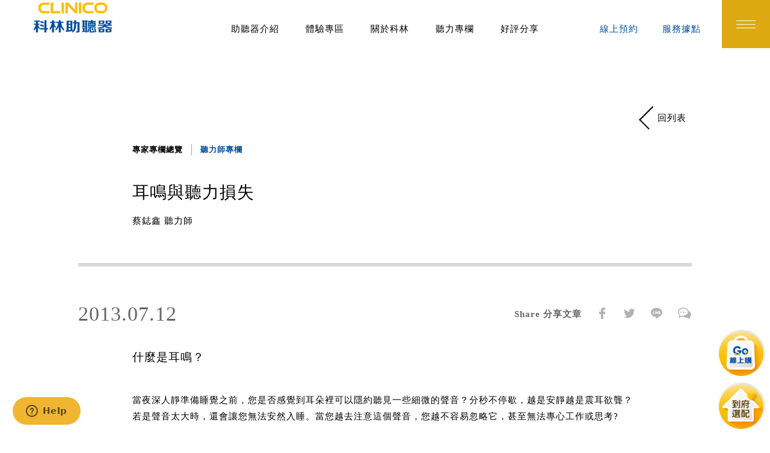

--- FILE ---
content_type: text/html; charset=UTF-8
request_url: https://ear.com.tw/clinico/tw/DoctorColumn/Detail/%E8%80%B3%E9%B3%B4%E8%88%87%E8%81%BD%E5%8A%9B%E6%90%8D%E5%A4%B1
body_size: 7758
content:
<!DOCTYPE html>
<html>

	<head itemscope itemtype="http://schema.org/WebSite">
		
		
					<title itemprop='name'>CLINICO科林助聽器 | 專家專欄 | 耳鳴與聽力損失</title>
		
					<meta name="keywords" content="耳鳴,聽力損失,助聽器,聽力師,耳鼻喉科">
		
		    		<meta name="description" content="當夜深人靜準備睡覺之前，您是否感覺到耳朵裡可以隱約聽見一些細微的聲音？分秒不停歇，越是安靜越是震耳欲聾？">
    	
		<meta charset="UTF-8">
		<meta name="viewport" content="width=device-width, initial-scale=1.0,maximum-scale=1.0,user-scalable=no">
		<meta name="format-detection" content="telephone=no">

		
		<meta property="og:url" content="https://ear.com.tw/clinico/tw/DoctorColumn/Detail/%E8%80%B3%E9%B3%B4%E8%88%87%E8%81%BD%E5%8A%9B%E6%90%8D%E5%A4%B1">
		
		<meta property="og:type" content="website">

					<meta property="og:title" content="CLINICO科林助聽器 | 專家專欄 | 耳鳴與聽力損失">
		
		    		<meta property="og:description" content="當夜深人靜準備睡覺之前，您是否感覺到耳朵裡可以隱約聽見一些細微的聲音？分秒不停歇，越是安靜越是震耳欲聾？">
    	
    				<meta property="og:image" content="https://ear.com.tw/upload/2019_04_212/20190421205103ds6l7gwyj2.jpg"> 
	    
	    <!-- icon -->
		<link rel="apple-touch-icon-precomposed" sizes="144x144" href="https://ear.com.tw/assets/img/ico/favicon.png">
		<link rel="shortcut icon" type="image/x-icon" href="https://ear.com.tw/assets/img/ico/favicon.png">
		<link rel="icon" type="image/x-icon" href="https://ear.com.tw/assets/img/ico/favicon.png">
		<link rel="stylesheet" type="text/css" href="https://ear.com.tw/assets/font/fonts/style.css">
		<!--slick css-->
		<link rel="stylesheet" type="text/css" href="https://ear.com.tw/assets/js/vendor/slick/slick.css" />
		<link rel="stylesheet" type="text/css" href="https://ear.com.tw/assets/js/vendor/slick/slick-theme.css" />
		<!--自設 css-->
		<link rel="stylesheet" type="text/css" href="https://ear.com.tw/assets/css/style.css?v=1768587035">
		

		
	  	  
	  	
		  
	  		  	
	    <!-- 			
		 -->
			
			
			<!-- Google Tag Manager -->
<script>(function(w,d,s,l,i){w[l]=w[l]||[];w[l].push({'gtm.start':
new Date().getTime(),event:'gtm.js'});var f=d.getElementsByTagName(s)[0],
j=d.createElement(s),dl=l!='dataLayer'?'&l='+l:'';j.async=true;j.src=
'https://www.googletagmanager.com/gtm.js?id='+i+dl;f.parentNode.insertBefore(j,f);
})(window,document,'script','dataLayer','GTM-DB9DNMR');</script>
<!-- End Google Tag Manager -->
			<script>
			function scs(){ 
				 
			}
			</script>
			

			    <!--簡介-->
    <!--type Organization-->
    <script type="application/ld+json">
        [
            {
                "@context" : "http://schema.org",
                "@type" : "Organization",
                "name":"科林助聽器",
                "description": "全台70家助聽器門市,一家選配全台服務,最多國家認證聽力師,取得多項國際品質認證,提供專業助聽器諮詢選配,代理丹麥奧迪康助聽器,索尼克助聽器,澳洲cochlear人工電子耳。",
                "url" : "http://www.ear.com.tw/clinico/tw",
                "logo" : "http://www.ear.com.tw/assets/img/logo_01.png",
                "image":"http://www.ear.com.tw/upload/2019_01_281/2019012817112296myfmCVx13.jpg",
                "telephone": "+886800-551188",
                "faxNumber": "+886800-551188",
                "contactPoint" : [
                    { 
                        "@type" : "ContactPoint",
                        "telephone" : "+886800-551188",
                        "contactType" : "customer service",
                        "areaServed" : ["TW"],
                        "availableLanguage" : ["Chinese"]
                    } 
                ],
                "sameAs" : [  
                    "https://www.facebook.com/clinicoear/",
                    "https://line.me/ti/p/%40yiu5172q",
                    "https://www.instagram.com/explore/locations/786719141/"
                ],
                "address" : { 
                    "@type" : "PostalAddress",
                    "addressCountry" : "TW",
                    "addressLocality" : "新北市",
                    "postalCode" : "235",
                    "streetAddress" : "中和區中和路366號12樓(捷運站永安市場站旁邊)"
                }
            }
        ]
    </script>

    <!--////////////////////////////////////////////////////////////////-->
    <!--JSON-LD-->
    <script type="application/ld+json">
        {
            "@context": "https://schema.org",
            "@graph": 
            [
                {
                    "@context": "https://schema.org",
                    "@type":"SiteNavigationElement",
                    "name": "線上預約",
                    "url": "http://www.ear.com.tw/clinico/tw/Appointment"
                },
                {
                    "@context": "https://schema.org",
                    "@type":"SiteNavigationElement",
                    "name": "線上聽檢",
                    "url": "javascript:void(0);"
                },
                {
                    "@context": "https://schema.org",
                    "@type":"SiteNavigationElement",
                    "name": "聽語服務申請",
                    "url": "http://www.ear.com.tw/clinico/tw/Service/Step1"
                },
                {
                    "@context": "https://schema.org",
                    "@type":"SiteNavigationElement",
                    "name": "嬰幼兒專區",
                    "url": "http://www.ear.com.tw/clinico/tw/Child"
                },
                {
                    "@context": "https://schema.org",
                    "@type":"SiteNavigationElement",
                    "name": "助聽器介紹",
                    "url": "http://www.ear.com.tw/clinico/tw/Product"
                },
                {
                    "@context": "https://schema.org",
                    "@type":"SiteNavigationElement",
                    "name": "服務據點",
                    "url": "http://www.ear.com.tw/clinico/tw/Location"
                },
                {
                    "@context": "https://schema.org",
                    "@type":"SiteNavigationElement",
                    "name": "最新消息",
                    "url": "http://www.ear.com.tw/clinico/tw/News"
                },
                {
                    "@context": "https://schema.org",
                    "@type":"SiteNavigationElement",
                    "name": "專家專欄",
                    "url": "http://www.ear.com.tw/clinico/tw/DoctorColumn"
                },
                {
                    "@context": "https://schema.org",
                    "@type":"SiteNavigationElement",
                    "name": "常見問題",
                    "url": "http://www.ear.com.tw/clinico/tw/FAQ"
                },
                {
                    "@context": "https://schema.org",
                    "@type":"SiteNavigationElement",
                    "name": "體驗專區",
                    "url": "http://www.ear.com.tw/clinico/tw/Experience"
                },
                {
                    "@context": "https://schema.org",
                    "@type":"SiteNavigationElement",
                    "name": "關於科林",
                    "url": "http://www.ear.com.tw/clinico/tw/About"
                },
                {
                    "@context": "https://schema.org",
                    "@type":"SiteNavigationElement",
                    "name": "會員專區",
                    "url": "http://www.ear.com.tw/clinico/tw/Member"
                },
                {
                    "@context": "https://schema.org",
                    "@type":"SiteNavigationElement",
                    "name": "聯絡我們",
                    "url": "http://www.ear.com.tw/clinico/tw/Contact"
                },
                {
                    "@context": "https://schema.org",
                    "@type":"SiteNavigationElement",
                    "name": "人才招募",
                    "url": "http://www.ear.com.tw/clinico/tw/About/Recruit"
                }
            ]
        }
    </script>
    <!--////////////////////////////////////////////////////////////////-->
    <!--麵包屑 BreadcrumbList-->
    <script type="application/ld+json">
        {
            "@context": "http://schema.org",
            "@type": "BreadcrumbList",
            "itemListElement": [
                {
                    "@type": "ListItem",
                    "position": 1,
                    "item": {
                        "@id": "http://www.ear.com.tw/clinico/tw",
                        "name": "科林助聽器"
                    }
                }
            ]
        }
    </script>

    <!--////////////////////////////////////////////////////////////////-->

    <!--WebSite-->
    <script type="application/ld+json">
        {
            "@context": "http://schema.org/", 
            "@type": "WebSite ", 
            "name": "科林助聽器", 
            "url": "http://www.ear.com.tw/clinico/tw",
            "description": "全台70家助聽器門市,一家選配全台服務,最多國家認證聽力師,取得多項國際品質認證,提供專業助聽器諮詢選配,代理丹麥奧迪康助聽器,索尼克助聽器,澳洲cochlear人工電子耳。",
            "keywords" : ["助聽器,電子耳,教學調頻系統,FM系統,無障礙輔具,聽力檢查儀,助聽輔具,數位助聽器,聽力評估,耳鏡檢查,聽力檢查,純音聽力檢查,助聽器選配,助聽器推薦,助聽器品牌,助聽器功能檢測,聲場,聽能復健,耳朵保健,聽覺,聽損,聽障,聽力不好,聽力損失,中耳炎,聽力老化,弱聽徵兆,聽力圖,銀髮族,耳鳴,柯林,助聽器補助,聽力師,助聽器電池,聽力保健中心"]
        }
    </script>

    <!--////////////////////////////////////////////////////////////////-->
			<meta name="google-site-verification" content="T-4GmSM0Sf1razdst3wheOV8sjZbo3Mf8ouah4S-f-0" />
		<!-- Google tag (gtag.js) -->
		<!-- <script async src="https://www.googletagmanager.com/gtag/js?id=G-TMXTRSPK0S"></script>
		<script>
			window.dataLayer = window.dataLayer || [];
			function gtag(){dataLayer.push(arguments);}
			gtag('js', new Date());

			gtag('config', 'G-TMXTRSPK0S');
		</script> -->
	</head>

	<body id="doctor" class="detail page-show" >
		<!-- Google Tag Manager (noscript) -->
<noscript><iframe src="https://www.googletagmanager.com/ns.html?id=GTM-DB9DNMR"
height="0" width="0" style="display:none;visibility:hidden"></iframe></noscript>
<!-- End Google Tag Manager (noscript) -->
		<input class="base-url" type="hidden" value="https://ear.com.tw/clinico/tw">
		
  <header class="header">
	  <!-- RWD LOGO 換圖 -->
<a class="logo Original" href="https://ear.com.tw/clinico/tw">
    <picture class="banner-cover">
        <source srcset="https://ear.com.tw/assets/img/logo_02.png" media="(max-width:800px)">
        <img src="https://ear.com.tw/assets/img/logo_01.png" alt="科林助聽器">
    </picture>
</a>
<a class="logo white-type" href="https://ear.com.tw/clinico/tw">
    <!-- 白logo -->
    <picture class="banner-cover">
        <source srcset="https://ear.com.tw/assets/img/logo_02_white.png" media="(max-width:800px)">
        <img src="https://ear.com.tw/assets/img/logo_01_white.png" alt="科林助聽器">
    </picture>
</a>

<ul class="menu">
    <li><a href="https://ear.com.tw/clinico/tw/Product">助聽器介紹</a></li>
    <li><a href="https://ear.com.tw/clinico/tw/Experience">體驗專區</a></li>
    <li><a href="https://ear.com.tw/clinico/tw/About">關於科林</a></li>
    <li><a href="https://ear.com.tw/clinico/tw/DoctorColumn">聽力專欄</a></li>
    <li><a href="https://ear.com.tw/clinico/tw/Share">好評分享</a></li>
</ul>

<section class="tool-box">
    <ul class="item">
        <li><a href="https://ear.com.tw/clinico/tw/Appointment">
                <p>線上預約</p>
            </a></li>
        <li><a href="https://ear.com.tw/clinico/tw/Location">
                <p>服務據點</p>
            </a></li>
    </ul>
    <div class="menu-icon">
        <a class="ajax_open menuBar menu-btn" data-page="https://ear.com.tw/clinico/tw/Menu" data-id="menu" href="javascript:void(0);">
            <span class="cross1"></span>
            <span class="cross2"></span>
            <span class="cross3"></span>
        </a>
    </div>
</section>
  </header>
  
  <main class="main anchor_top">
    <section class="show01">
      <!-- 導覽標題 -->
      <article class="txt top">
        <!-- 麵包屑 -->
        <ul class="breadcrumbs">
          <li><a href="https://ear.com.tw/clinico/tw/DoctorColumn">專家專欄總覽</a></li>
          <li><a href="https://ear.com.tw/clinico/tw/DoctorColumn/%E8%81%BD%E5%8A%9B%E5%B8%AB%E5%B0%88%E6%AC%84">聽力師專欄</a></li>
        </ul>
        <!-- 回上頁 -->
        <a href="https://ear.com.tw/clinico/tw/DoctorColumn" class="goBack-btn">
          <p>回列表</p>
        </a>
        <h2 class="page-title">耳鳴與聽力損失</h2>
        <p>蔡鋕鑫 聽力師</p>
      </article>

      
      
      <article class="share">
        <time>2013.07.12</time>
        
        
        <ul class="soc">
  <li>
    <p>Share 分享文章</p>
  </li>
  <li><a href="https://www.addtoany.com/add_to/facebook?linkurl=https://ear.com.tw/clinico/tw/DoctorColumn/Detail/%E8%80%B3%E9%B3%B4%E8%88%87%E8%81%BD%E5%8A%9B%E6%90%8D%E5%A4%B1" target="_blank"><span class="icon-facebook"></span></a></li>
  <li><a href="https://www.addtoany.com/add_to/twitter?linkurl=https://ear.com.tw/clinico/tw/DoctorColumn/Detail/%E8%80%B3%E9%B3%B4%E8%88%87%E8%81%BD%E5%8A%9B%E6%90%8D%E5%A4%B1" target="_blank"><span class="icon-twitter"></span></a></li>
  <li><a href="https://www.addtoany.com/add_to/line?linkurl=https://ear.com.tw/clinico/tw/DoctorColumn/Detail/%E8%80%B3%E9%B3%B4%E8%88%87%E8%81%BD%E5%8A%9B%E6%90%8D%E5%A4%B1" target="_blank"><span class="icon-line"></span></a></li>
  <li><a href="javascript:sys_ajax_share_wechat('https://ear.com.tw/clinico/tw/DoctorColumn/Detail/%E8%80%B3%E9%B3%B4%E8%88%87%E8%81%BD%E5%8A%9B%E6%90%8D%E5%A4%B1')"><span class="icon-wechat"></span></a></li>
</ul>      </article>
    </section>
    
    <section class="show02 content">
      
      <!-- 編輯區文字三種模式
  01- 純文字 ,dt=標題 ,dd=內文.
  02- 左文右圖 = wp , 左圖右文 = pw
  03- 純圖片1~-張
  圖片尺寸 1020x600
  未填寫的結構不顯示
-->
      <article class="type">
      <dl>
        <dt>什麼是耳鳴？</dt>
        <dd>當夜深人靜準備睡覺之前，您是否感覺到耳朵裡可以隱約聽見一些細微的聲音？分秒不停歇，越是安靜越是震耳欲聾？若是聲音太大時，還會讓您無法安然入睡。當您越去注意這個聲音，您越不容易忽略它，甚至無法專心工作或思考?<br />
<br />
有人形容耳鳴就像是蟬鳴聲、海浪聲、氣笛聲或是水流聲。所謂耳鳴，其實是指在沒有外在聲音的刺激下，有人可以分辨出耳鳴出現在那一耳，有的只覺得是在頭腦中，所以有時候耳鳴會被稱為腦鳴。</dd>
      </dl>
    </article>
        <article class="type">
      <dl>
        <dt>耳鳴的分類？</dt>
        <dd>主觀性耳鳴：是指只有自己能聽到，別人都無法聽到的耳鳴，可能造成的原因相當繁多，只要在聽覺傳導路徑中任何一處出了問題，就可能產生異常的聲音。例如耳垢阻塞、鼓膜穿孔、中耳炎、美尼爾氏症、噪音性損傷、老年性聽障等等。<br />
客觀性耳鳴：則是別人也可以聽到的耳鳴。<br />
短暫性耳鳴：是指最近才發生的，大約小於三個月內發生的耳鳴。此類的耳鳴比較容易找到其可能的致病因素，而加以改善及治癒。例如在噪音暴露後，像是去了 KTV 或鞭炮在耳旁爆炸後，會有一陣耳鳴，通常只持續幾秒到幾分鐘，但不久就消失了。<br />
慢性耳鳴：因為發生時間比較久，相關連的其他致病因素較多，且病患身心常已疲憊不堪，因此較不容易治療，常只能加以控制或改善而已，難以治癒。</dd>
      </dl>
    </article>
        <article class="type">
      <dl>
        <dt>合併聽力障礙</dt>
        <dd>耳鳴和聽力損失的關係是十分密切的，約有七至八成的耳鳴患者同時患有聽力障礙。而其他的病患雖自覺無聽力問題，但在經過更精密的聽力檢查，也或多或少會發現輕微的聽損。<br />
<br />
值得注意的是，助聽器並不是用來治療耳鳴的工具；但是由於配戴了助聽器後，聽到外界的聲音比原本更豐富，於是便將一部分耳鳴的聲音掩蓋，也可說是助聽器的附加價值之一。</dd>
      </dl>
    </article>
        <article class="type">
      <dl>
        <dt>當出現耳鳴時，我該怎麼做？</dt>
        <dd>請尋求耳鼻喉科醫師協助，進行醫療史的評估及相關檢查的轉介；若有聽力損失的情況，則應聽從醫生建議選配助聽器。</dd>
      </dl>
    </article>
  


      
      <section class="link-box">
  
  
  
  
      <ul class="soc">
  <li>
    <p>Share 分享文章</p>
  </li>
  <li><a href="https://www.addtoany.com/add_to/facebook?linkurl=https://ear.com.tw/clinico/tw/DoctorColumn/Detail/%E8%80%B3%E9%B3%B4%E8%88%87%E8%81%BD%E5%8A%9B%E6%90%8D%E5%A4%B1" target="_blank"><span class="icon-facebook"></span></a></li>
  <li><a href="https://www.addtoany.com/add_to/twitter?linkurl=https://ear.com.tw/clinico/tw/DoctorColumn/Detail/%E8%80%B3%E9%B3%B4%E8%88%87%E8%81%BD%E5%8A%9B%E6%90%8D%E5%A4%B1" target="_blank"><span class="icon-twitter"></span></a></li>
  <li><a href="https://www.addtoany.com/add_to/line?linkurl=https://ear.com.tw/clinico/tw/DoctorColumn/Detail/%E8%80%B3%E9%B3%B4%E8%88%87%E8%81%BD%E5%8A%9B%E6%90%8D%E5%A4%B1" target="_blank"><span class="icon-line"></span></a></li>
  <li><a href="javascript:sys_ajax_share_wechat('https://ear.com.tw/clinico/tw/DoctorColumn/Detail/%E8%80%B3%E9%B3%B4%E8%88%87%E8%81%BD%E5%8A%9B%E6%90%8D%E5%A4%B1')"><span class="icon-wechat"></span></a></li>
</ul>  
</section>
    </section>

    <section class="show03">
      <ul class="btn-box">
        <li class="Prev">
                      <a href="https://ear.com.tw/clinico/tw/DoctorColumn/Detail/%E8%81%BD%E5%BE%97%E5%A5%BD%EF%BC%8C%E8%AE%93%E9%8A%80%E9%AB%AE%E6%97%8F%E6%9B%B4%E5%81%A5%E5%BA%B7%EF%BC%81">
              <article class="txt">
                <time>
                  <span class="year">2013</span>
                  <span class="month">07</span>
                  <span class="day">12</span>
                </time>
                <p>聽得好，讓銀髮族更健康！</p>
              </article>
              <p class="btn">Prev</p>
            </a>
                  </li>

        <li class="Back">
          <a href="https://ear.com.tw/clinico/tw/DoctorColumn">
            <article class="txt">
              <p>回專欄列表</p>
            </article>
            <p class="btn">Back To List</p>
          </a>
        </li>

        <li class="Next">
                      <a href="https://ear.com.tw/clinico/tw/DoctorColumn/Detail/%E4%BA%BA%E5%B7%A5%E9%9B%BB%E5%AD%90%E8%80%B3%E6%88%90%E6%95%88%E4%B9%8B%E7%9B%B8%E9%97%9C%E8%AD%B0%E9%A1%8C">
              <article class="txt">
                <time>
                  <span class="year">2013</span>
                  <span class="month">07</span>
                  <span class="day">12</span>
                </time>
                <p>人工電子耳成效之相關議題</p>
              </article>
              <p class="btn">Next</p>
            </a>
                  </li>
      </ul>

      <!-- slick -->
      
    </section>
  </main>

  <footer class="footer">

    <section class="footer-box">
        <section class="f01">
            <figure class="logo-box">
                <img src="https://ear.com.tw/assets/img/logo_02.png" alt="科林助聽器" />
                <figcaption>
                    <h1>
                        【 科林助聽器榮獲國家磐石獎肯定與SGS ISO國際服務品質驗證 】 【 一家選配 全臺服務 】
                    </h1>
                </figcaption>
            </figure>
            <ul>
                <li>
                    <a href="https://ear.com.tw/clinico/tw/Location">
                        <span class="i i01 icon-map"></span>
                        <p>立即查詢據點</p>
                        <p>location</p>
                    </a>
                </li>
                <li>
                    <a href="tel:0800-551188">
                        <span class="i i02 icon-service02"></span>
                        <p>預約專人諮詢</p>
                        <p>0800-551188</p>
                    </a>
                </li>
                <li>
                    <a href="/cdn-cgi/l/email-protection#aaddcfc8d9c3decfeac9c6c3c4c3c9c584c9c5c784dedd">
                        <span class="i i03 icon-mail"></span>
                        <p>客服連絡信箱</p>
                        <p><span class="__cf_email__" data-cfemail="a4d3c1c6d7cdd0c1e4c7c8cdcacdc7cb8ac7cbc98ad0d3">[email&#160;protected]</span></p>
                    </a>
                </li>
            </ul>
        </section>
        <section class="f02">
            <ul>
                <li>
                    <a href="javascript:void(0);"><span class="title">About us</span></a>
                </li>
                <li>
                    <a href="https://ear.com.tw/clinico/tw/About"><span>關於科林</span></a>
                </li>
                <li>
                    <a href="https://ear.com.tw/clinico/tw/About/Medical"><span>合作醫學中心</span></a>
                </li>
                <li>
                    <a href="https://ear.com.tw/clinico/tw/News"><span>最新消息</span></a>
                </li>
            </ul>
            <ul>
                <li>
                    <a href="javascript:void(0);"><span class="title">Product</span></a>
                </li>
                <li>
                    <a href="https://ear.com.tw/clinico/tw/Product"><span>助聽器介紹</span></a>
                </li>
                <li>
                    <a href="https://ear.com.tw/clinico/tw/Product/ProductList/Accessories"><span>科林嚴選配件</span></a>
                </li>
                <li>
                    <a href="https://ear.com.tw/clinico/tw/Experience"><span>體驗專區</span></a>
                </li>
                <li>
                    <a href="https://ear.com.tw/clinico/tw/Appointment"><span>線上預約體驗</span></a>
                </li>
            </ul>
            <ul>
                <li>
                    <a href="javascript:void(0);"><span class="title">Share</span></a>
                </li>
                <li>
                    <a href="https://ear.com.tw/clinico/tw/DoctorColumn"><span>專家專欄</span></a>
                </li>
                <li>
                    <a href="https://ear.com.tw/clinico/tw/Share"><span>好評分享</span></a>
                </li>
                <li>
                    <a href="https://ear.com.tw/clinico/tw/Child"><span>嬰幼兒專區</span></a>
                </li>
            </ul>
            <ul>
                <li>
                    <a href="javascript:void(0);"><span class="title">Service</span></a>
                </li>
                <li>
                    <a href="https://ear.com.tw/clinico/tw/Member"><span>會員專區</span></a>
                </li>
                <li>
                    <a href="https://ear.com.tw/clinico/tw/FAQ"><span>常見問題</span></a>
                </li>
                <li>
                    <a href="https://ear.com.tw/clinico/tw/Location"><span>服務據點</span></a>
                </li>
                <li>
                    <a href="https://ear.com.tw/clinico/tw/About/Recruit"><span>人才招募</span></a>
                </li>
            </ul>
        </section>

        <section class="f03">
            <ul class="soc">
                <li><a href="https://www.facebook.com/clinicoear/" target="_blank"><span class="icon-facebook"></span></a></li>
                <li><a href="https://www.youtube.com/channel/UCtPkp1IIMEyQcfLVzM3G08Q" target="_blank"><span class="icon-youtube"></span></a></li>
                
                <li><a href="https://line.me/R/ti/p/%40yiu5172q" target="_blank"><span class="icon-line"></span></a></li>
            </ul>

            <!-- copyright -->
            <article class="cover">
                <p class="copyright">Clinico © All right reserved.</p>
                <div class="outdoor">
                    /
                    <a class="ajax_open" data-page="https://ear.com.tw/clinico/tw/Privacy" data-id="privacy" href="javascript:void(0);">隱私權政策</a>
                </div>
            </article>
        </section>
    </section>

    <!-- onlile-talk -->
    <a style="display:none" class="onlile-talk" href="javascript:scs();">
        <span class="icon-online"></span>
    </a>

    <!--GoTop-->
    <a href="#anchor_top" class="gototop anchor">
        <span class="icon-arrow_up"></span>
    </a>

    <a class="home-service fixed" target="_blank" href="https://web.hs.ear.com.tw/welcome">
       <img src="https://ear.com.tw/assets/img/home_service.png"/>
    </a>

    <a class="clinicoshop fixed" target="_blank" href="https://www.clinicoshop.com/">
        <img src="https://ear.com.tw/assets/img/clinicoshop.png"/>
    </a>

</footer>
    
	<script data-cfasync="false" src="/cdn-cgi/scripts/5c5dd728/cloudflare-static/email-decode.min.js"></script><script defer src="https://static.cloudflareinsights.com/beacon.min.js/vcd15cbe7772f49c399c6a5babf22c1241717689176015" integrity="sha512-ZpsOmlRQV6y907TI0dKBHq9Md29nnaEIPlkf84rnaERnq6zvWvPUqr2ft8M1aS28oN72PdrCzSjY4U6VaAw1EQ==" data-cf-beacon='{"version":"2024.11.0","token":"281f35578d544e4098268efd390e1cb2","r":1,"server_timing":{"name":{"cfCacheStatus":true,"cfEdge":true,"cfExtPri":true,"cfL4":true,"cfOrigin":true,"cfSpeedBrain":true},"location_startswith":null}}' crossorigin="anonymous"></script>
</body>

</html>

<!-- 一般 -->
<script type="text/javascript" src="https://ear.com.tw/assets/js/vendor/jquery-2.2.4.min.js"></script>
<!--slick -->
<script type="text/javascript" src="https://ear.com.tw/assets/js/vendor/slick/slick.min.js"></script>
<!--waypoint -->
<script type="text/javascript" src="https://ear.com.tw/assets/js/vendor/waypoints/waypoints.min.js"></script>
<!--scroll -->
<script type="text/javascript" src="https://ear.com.tw/assets/js/vendor/mCustomScrollbar/jquery.mCustomScrollbar.concat.min.js"></script>
<!--blazy -->
<script type="text/javascript" src="https://ear.com.tw/assets/js/vendor/blazy/blazy.js"></script>
<!-- masonry -->
<script type="text/javascript" src="https://ear.com.tw/assets/js/vendor/masonry/masonry.pkgd.js"></script>
<!--補瀏覽器前綴-->
<script type="text/javascript" src="https://ear.com.tw/assets/js/vendor/prefixfree.min.js"></script>
<!-- 支援IE使用picture標籤 -->
<script type="text/javascript" src="https://ear.com.tw/assets/js/vendor/picturefill.min.js"></script>
<!-- 轉場 -->
<script type="text/javascript" src="https://ear.com.tw/assets/js/vendor/cgpagechange/cgpagechange.js"></script>
<!-- 自定捲軸 -->
<script type="text/javascript" src="https://ear.com.tw/assets/js/vendor/jquery.nicescroll.min.js"></script>
<!--共用 js -->
<script src="https://ear.com.tw/assets/js/allFun.js?v=2"></script>
<script type="text/javascript" src="https://ear.com.tw/assets/js/main.js"></script>

<!-- 監測尺寸 -->
<script type="text/javascript" src="https://ear.com.tw/assets/js/vendor/wdd.webTool.js"></script>

<script type="text/javascript">

	//前台系統訊息
	
	
	function sys_ajax_share_wechat(url){
		$.ajax({
        url : "https://ear.com.tw/clinico/tw/wechat",
        data : {
          '_token': "5AmyOft8Mvs7zeqElbJd7DPGSrMbU8j7DVV4pba6",
          'url': url,
        },
        type:'POST'
    })
    .done(function(data) {
        
        if(data._type=="success"){
						var w = (window.innerWidth/2)-200;
						var newWindow = window.open('', '微信分享', "left="+w+",height=200,,width=400,height=400,menubar=no,resizable=no,scrollbars=no,status=no,titlebar=no,toolbar=no");
						newWindow.document.write(data.view);
        } else {
          alert(data._msg);
        }
    })
    .fail(function(xhr, ajaxOptions, thrownError){
        sys_ajax_error(xhr, ajaxOptions, thrownError);
    });
	}
	

	// 發生ajax錯誤
	function sys_ajax_error(xhr, ajaxOptions, thrownError){
		console.log(xhr);
		console.log(ajaxOptions);
		console.log(thrownError);
		alert('頁面發生錯誤');
		sys_set_loading(false);

	}

	ajaxLBox.active('.ajax_open');

	$('.icon-online').click();

</script>


  


<script src="https://ear.com.tw/assets/js/vendor/youtube.js"></script>


--- FILE ---
content_type: application/javascript
request_url: https://ear.com.tw/assets/js/vendor/wdd.webTool.js
body_size: 1149
content:
(function () {
  "use strict";
  function uaMatch(ua) {
    if (ua === undefined) {
      ua = window.navigator.userAgent;
    }
    ua = ua.toLowerCase();
    var match = /(edge)\/([\w.]+)/.exec(ua) ||
      /(opr)[\/]([\w.]+)/.exec(ua) ||
      /(chrome)[ \/]([\w.]+)/.exec(ua) ||
      /(iemobile)[\/]([\w.]+)/.exec(ua) ||
      /(version)(applewebkit)[ \/]([\w.]+).*(safari)[ \/]([\w.]+)/.exec(ua) ||
      /(webkit)[ \/]([\w.]+).*(version)[ \/]([\w.]+).*(safari)[ \/]([\w.]+)/.exec(ua) ||
      /(webkit)[ \/]([\w.]+)/.exec(ua) ||
      /(opera)(?:.*version|)[ \/]([\w.]+)/.exec(ua) ||
      /(msie) ([\w.]+)/.exec(ua) ||
      ua.indexOf("trident") >= 0 && /(rv)(?::| )([\w.]+)/.exec(ua) ||
      ua.indexOf("compatible") < 0 && /(mozilla)(?:.*? rv:([\w.]+)|)/.exec(ua) ||
      [];
    var platform_match = /(ipad)/.exec(ua) ||
      /(ipod)/.exec(ua) ||
      /(windows phone)/.exec(ua) ||
      /(iphone)/.exec(ua) ||
      /(kindle)/.exec(ua) ||
      /(silk)/.exec(ua) ||
      /(android)/.exec(ua) ||
      /(win)/.exec(ua) ||
      /(mac)/.exec(ua) ||
      /(linux)/.exec(ua) ||
      /(cros)/.exec(ua) ||
      /(playbook)/.exec(ua) ||
      /(bb)/.exec(ua) ||
      /(blackberry)/.exec(ua) ||
      [];
    var browser = {},
        matched = {
          browser: match[5] || match[3] || match[1] || "",
          version: match[2] || match[4] || "0",
          versionNumber: match[4] || match[2] || "0",
          platform: platform_match[0] || ""
        };
    
    if (matched.browser) {
      browser[matched.browser] = true;
      browser.version = matched.version;
      browser.versionNumber = parseInt(matched.versionNumber, 10);
    }
    
    if (matched.platform) {
      browser[matched.platform] = true;
    }
    if (browser.android || browser.bb || browser.blackberry || browser.ipad || browser.iphone ||
      browser.ipod || browser.kindle || browser.playbook || browser.silk || browser["windows phone"]) {
      browser.mobile = true;
    }
    if (browser.cros || browser.mac || browser.linux || browser.win) {
      browser.desktop = true;
    }
    if (browser.chrome || browser.opr || browser.safari) {
      browser.webkit = true;
    }

    if (browser.chrome) {
      var chrome = "Chrome"

      matched.browser = chrome
      browser[chrome] = true;
    }
    if (browser.msie) {
      var ie = "IE";

      matched.browser = ie;
      browser[ie] = true;
    }

    if (browser.rv || browser.iemobile) {
      var ie = "IE";

      matched.browser = ie;
      browser[ie] = true;
    }
    if (browser.edge) {
      delete browser.edge;
      var msedge = "Edge";
    
      matched.browser = msedge;
      browser[msedge] = true;
    }
    if (browser.safari && browser.blackberry) {
      var blackberry = "blackberry";

      matched.browser = blackberry;
      browser[blackberry] = true;
    }

    if (browser.safari && browser.playbook) {
      var playbook = "playbook";

      matched.browser = playbook;
      browser[playbook] = true;
    }

    if (browser.bb) {
      var bb = "blackberry";

      matched.browser = bb;
      browser[bb] = true;
    }

    if (browser.opr) {
      var opera = "Opera";

      matched.browser = opera;
      browser[opera] = true;
    }
    if (browser.safari && browser.android) {
      var android = "Android";

      matched.browser = android;
      browser[android] = true;
    }
    if (browser.safari && browser.kindle) {
      var kindle = "kindle";

      matched.browser = kindle;
      browser[kindle] = true;
    }
    if (browser.safari && browser.silk) {
      var silk = "silk";

      matched.browser = silk;
      browser[silk] = true;
    }
    browser.name = matched.browser;
    browser.platform = matched.platform;
    return browser;
  }
  window.Browser = uaMatch(window.navigator.userAgent);
  return window.Browser;
})();

; (function (Browser) {

  var url = location.href

  function runWebTool() {

    function catchSize() {
      var showWidth = document.documentElement.clientWidth
      var showHeight = document.documentElement.clientHeight
      documentSizeDiv.innerText = showWidth + 'px × ' + showHeight + 'px'
    }
  
    var mainDiv = document.createElement('div')
		var documentSizeDiv = document.createElement('div')
		var browser = document.createElement('div')
  
		mainDiv.setAttribute('style',
			[
        'font-family: 微軟正黑體',
        'border-radius: 5px',
        'background-color: rgba(170, 0, 0, 0.9)',
        'position: fixed',
        'bottom: 30px',
        'left: 30px',
        'font-size: 14px',
        'color: white',
        'padding: 10px',
        'border-radius: 5px',
        'z-index: 99999',
        'box-shadow: 0 0 5px rgba(white,0.5)',
        'user-select: none',
        'cursor: pointer'
        ].join(';')
    )
		browser.innerText = '目前的瀏覽器為：' + Browser.name + ' ( ' + Browser.version + ' ) '

		mainDiv.addEventListener('click', function () {
			
		})
  
    catchSize()
			
		mainDiv.appendChild(browser)
    mainDiv.appendChild(documentSizeDiv)
    document.body.appendChild(mainDiv)
    window.addEventListener('resize', catchSize)
  }

  if (url.indexOf('?') !== -1) {
    var urlArray = url.split('?')[1].split('&'),
        l = urlArray.length
    for (var i = 0; i < l; i++){
      var obj = urlArray[i]
      obj.split('=')[0] === 'webtool' && obj.split('=')[1] === 'true' && runWebTool()
    }
  }

})(window.Browser)

--- FILE ---
content_type: application/javascript
request_url: https://ear.com.tw/assets/js/main.js
body_size: -370
content:
//各單元頁面 執行的地方

$(document).ready( function(){



});

